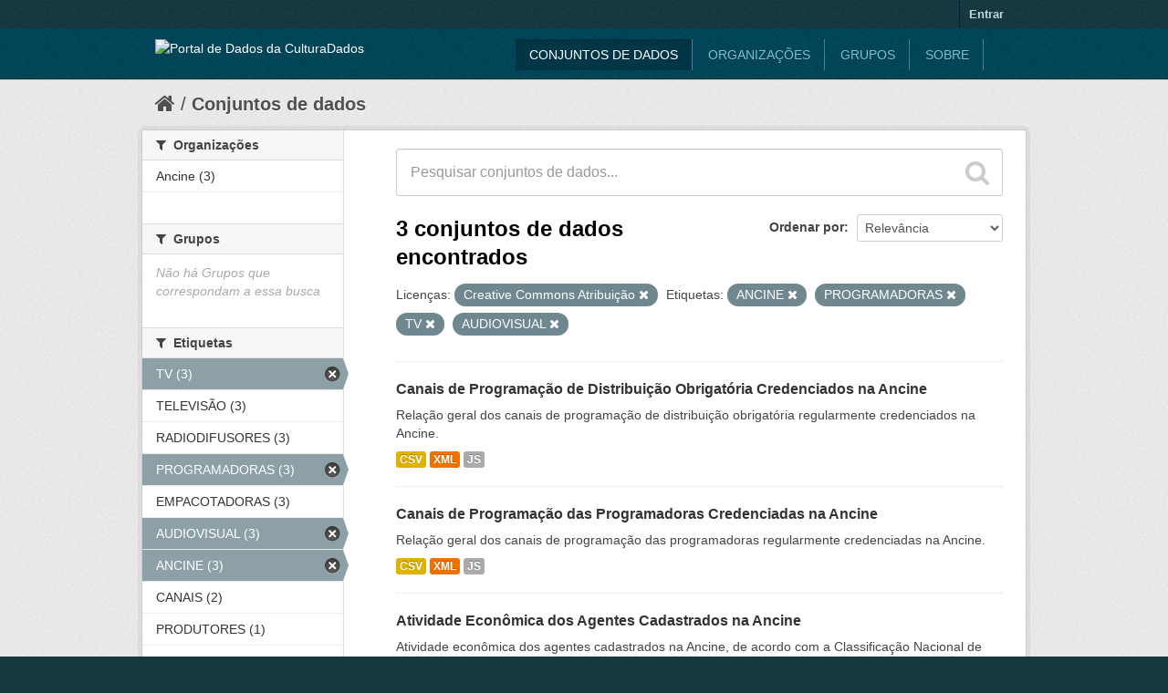

--- FILE ---
content_type: text/html; charset=utf-8
request_url: https://dados.cultura.gov.br/dataset?license_id=cc-by&tags=ANCINE&_tags_limit=0&tags=PROGRAMADORAS&tags=TV&tags=AUDIOVISUAL
body_size: 4584
content:
<!DOCTYPE html>
<!--[if IE 7]> <html lang="pt_BR" class="ie ie7"> <![endif]-->
<!--[if IE 8]> <html lang="pt_BR" class="ie ie8"> <![endif]-->
<!--[if IE 9]> <html lang="pt_BR" class="ie9"> <![endif]-->
<!--[if gt IE 8]><!--> <html lang="pt_BR"> <!--<![endif]-->
  <head>
    <!--[if lte ie 8]><script type="text/javascript" src="/fanstatic/vendor/:version:2015-08-19T16:42:50.23/html5.min.js"></script><![endif]-->
<link rel="stylesheet" type="text/css" href="/fanstatic/vendor/:version:2015-08-19T16:42:50.23/select2/select2.css" />
<link rel="stylesheet" type="text/css" href="/fanstatic/css/:version:2015-08-19T16:42:50.57/main.min.css" />
<link rel="stylesheet" type="text/css" href="/fanstatic/vendor/:version:2015-08-19T16:42:50.23/font-awesome/css/font-awesome.min.css" />
<!--[if ie 7]><link rel="stylesheet" type="text/css" href="/fanstatic/vendor/:version:2015-08-19T16:42:50.23/font-awesome/css/font-awesome-ie7.min.css" /><![endif]-->

    <meta charset="utf-8" />
      <meta name="generator" content="ckan 2.4.0" />
      <meta name="viewport" content="width=device-width, initial-scale=1.0">
    <title>Conjuntos de dados - Portal de Dados da Cultura</title>

    
    <link rel="shortcut icon" href="/images/icons/ckan.ico" />
    
  
      
    
  <link rel="stylesheet" href="/temacultura.css" />


    
      
      
    <style>
        header.navbar-static-top { background-color: #039696; }
header.account-masthead, footer.site-footer, body { background-color: #416469; }
header.navbar-static-top img { width: 30px; margin-top: 12px; }
header.navbar-static-top img:after { content: "Dados" !important; }
header .logo img { height: 31px; width: auto; }
      </style>
    
  </head>

  
  <body data-site-root="https://dados.cultura.gov.br/" data-locale-root="https://dados.cultura.gov.br/" >

    
    <div class="hide"><a href="#content">Pular para o conteúdo</a></div>
  

  
    

  <header class="account-masthead">
    <div class="container">
      
        
          <nav class="account not-authed">
            <ul class="unstyled">
              
              <li><a href="/user/login">Entrar</a></li>
              
              
            </ul>
          </nav>
        
      
    </div>
  </header>

<header class="navbar navbar-static-top masthead">
  
    
  
  <div class="container">
    <button data-target=".nav-collapse" data-toggle="collapse" class="btn btn-navbar" type="button">
      <span class="icon-bar"></span>
      <span class="icon-bar"></span>
      <span class="icon-bar"></span>
    </button>
    
    <hgroup class="header-image pull-left">

      
        
          <a class="logo" href="/"><img src="http://i.cultura.gov.br/wp-content/themes/Argent-Neue/assets/sub.dados.composite.white.svg" alt="Portal de Dados da Cultura" title="Portal de Dados da Cultura" /></a>
        
      

    </hgroup>

    <div class="nav-collapse collapse">

      
        <nav class="section navigation">
          <ul class="nav nav-pills">
            
              <li class="active"><a href="/dataset">Conjuntos de dados</a></li><li><a href="/organization">Organizações</a></li><li><a href="/group">Grupos</a></li><li><a href="/about">Sobre</a></li>
            
          </ul>
        </nav>
      

      
        <form class="section site-search simple-input" action="/dataset" method="get">
          <div class="field">
            <label for="field-sitewide-search">Buscar conjunto de dados</label>
            <input id="field-sitewide-search" type="text" name="q" placeholder="Pesquisar" />
            <button class="btn-search" type="submit"><i class="icon-search"></i></button>
          </div>
        </form>
      

    </div>
  </div>
</header>

  
    <div role="main">
      <div id="content" class="container">
        
          
            <div class="flash-messages">
              
                
              
            </div>
          

          
            <div class="toolbar">
              
                
                  <ol class="breadcrumb">
                    
<!-- Snippet snippets/home_breadcrumb_item.html start -->

<li class="home"><a href="/"><i class="icon-home"></i><span> Início</span></a></li>
<!-- Snippet snippets/home_breadcrumb_item.html end -->

                    
  <li class="active"><a href="/dataset">Conjuntos de dados</a></li>

                  </ol>
                
              
            </div>
          

          <div class="row wrapper">

            
            
            

            
              <div class="primary span9">
                
                
  <section class="module">
    <div class="module-content">
      
        
      
      
        
        
        
<!-- Snippet snippets/search_form.html start -->








<form id="dataset-search-form" class="search-form" method="get" data-module="select-switch">

  
    <div class="search-input control-group search-giant">
      <input type="text" class="search" name="q" value="" autocomplete="off" placeholder="Pesquisar conjuntos de dados...">
      
      <button type="submit" value="search">
        <i class="icon-search"></i>
        <span>Enviar</span>
      </button>
      
    </div>
  

  
    <span>
  
  

  
    
      
  <input type="hidden" name="license_id" value="cc-by" />

    
  
    
      
  <input type="hidden" name="tags" value="ANCINE" />

    
  
    
      
  <input type="hidden" name="tags" value="PROGRAMADORAS" />

    
  
    
      
  <input type="hidden" name="tags" value="TV" />

    
  
    
      
  <input type="hidden" name="tags" value="AUDIOVISUAL" />

    
  
</span>
  

  
    
      <div class="form-select control-group control-order-by">
        <label for="field-order-by">Ordenar por</label>
        <select id="field-order-by" name="sort">
          
            
              <option value="score desc, metadata_modified desc" selected="selected">Relevância</option>
            
          
            
              <option value="title_string asc">Nome Crescente</option>
            
          
            
              <option value="title_string desc">Nome Descrescente</option>
            
          
            
              <option value="metadata_modified desc">Modificada pela última vez</option>
            
          
            
          
        </select>
        
        <button class="btn js-hide" type="submit">Ir</button>
        
      </div>
    
  

  
    
      <h2>
<!-- Snippet snippets/search_result_text.html start -->


  
  
  
  

3 conjuntos de dados encontrados
<!-- Snippet snippets/search_result_text.html end -->
</h2>
    
  

  
    
      <p class="filter-list">
        
          
          <span class="facet">Licenças:</span>
          
            <span class="filtered pill">Creative Commons Atribuição
              <a href="/dataset?tags=ANCINE&amp;_tags_limit=0&amp;tags=PROGRAMADORAS&amp;tags=TV&amp;tags=AUDIOVISUAL" class="remove" title="Remover"><i class="icon-remove"></i></a>
            </span>
          
        
          
          <span class="facet">Etiquetas:</span>
          
            <span class="filtered pill">ANCINE
              <a href="/dataset?license_id=cc-by&amp;_tags_limit=0&amp;tags=PROGRAMADORAS&amp;tags=TV&amp;tags=AUDIOVISUAL" class="remove" title="Remover"><i class="icon-remove"></i></a>
            </span>
          
            <span class="filtered pill">PROGRAMADORAS
              <a href="/dataset?license_id=cc-by&amp;tags=ANCINE&amp;_tags_limit=0&amp;tags=TV&amp;tags=AUDIOVISUAL" class="remove" title="Remover"><i class="icon-remove"></i></a>
            </span>
          
            <span class="filtered pill">TV
              <a href="/dataset?license_id=cc-by&amp;tags=ANCINE&amp;_tags_limit=0&amp;tags=PROGRAMADORAS&amp;tags=AUDIOVISUAL" class="remove" title="Remover"><i class="icon-remove"></i></a>
            </span>
          
            <span class="filtered pill">AUDIOVISUAL
              <a href="/dataset?license_id=cc-by&amp;tags=ANCINE&amp;_tags_limit=0&amp;tags=PROGRAMADORAS&amp;tags=TV" class="remove" title="Remover"><i class="icon-remove"></i></a>
            </span>
          
        
      </p>     
      <a class="show-filters btn">Filtrar Resultados</a>
    
  

</form>




<!-- Snippet snippets/search_form.html end -->

      
      
        
<!-- Snippet snippets/package_list.html start -->


  
    <ul class="dataset-list unstyled">
    	
	      
	        
<!-- Snippet snippets/package_item.html start -->







  <li class="dataset-item">
    
      <div class="dataset-content">
        
          <h3 class="dataset-heading">
            
              
            
            
              <a href="/dataset/canais-de-programacao-de-distribuicao-obrigatoria-credenciados-na-ancine">Canais de Programação de Distribuição Obrigatória Credenciados na Ancine</a>
            
            
              
              
            
          </h3>
        
        
          
        
        
          
            <div>Relação geral dos canais de programação de distribuição obrigatória regularmente credenciados na Ancine.
</div>
          
        
      </div>
      
        
          
            <ul class="dataset-resources unstyled">
              
                
                <li>
                  <a href="/dataset/canais-de-programacao-de-distribuicao-obrigatoria-credenciados-na-ancine" class="label" data-format="csv">CSV</a>
                </li>
                
                <li>
                  <a href="/dataset/canais-de-programacao-de-distribuicao-obrigatoria-credenciados-na-ancine" class="label" data-format="xml">XML</a>
                </li>
                
                <li>
                  <a href="/dataset/canais-de-programacao-de-distribuicao-obrigatoria-credenciados-na-ancine" class="label" data-format="js">JS</a>
                </li>
                
              
            </ul>
          
        
      
    
  </li>

<!-- Snippet snippets/package_item.html end -->

	      
	        
<!-- Snippet snippets/package_item.html start -->







  <li class="dataset-item">
    
      <div class="dataset-content">
        
          <h3 class="dataset-heading">
            
              
            
            
              <a href="/dataset/canais-de-programacao-das-programadoras-credenciadas-na-ancine">Canais de Programação das Programadoras Credenciadas na Ancine</a>
            
            
              
              
            
          </h3>
        
        
          
        
        
          
            <div>Relação geral dos canais de programação das programadoras regularmente credenciadas na Ancine.
</div>
          
        
      </div>
      
        
          
            <ul class="dataset-resources unstyled">
              
                
                <li>
                  <a href="/dataset/canais-de-programacao-das-programadoras-credenciadas-na-ancine" class="label" data-format="csv">CSV</a>
                </li>
                
                <li>
                  <a href="/dataset/canais-de-programacao-das-programadoras-credenciadas-na-ancine" class="label" data-format="xml">XML</a>
                </li>
                
                <li>
                  <a href="/dataset/canais-de-programacao-das-programadoras-credenciadas-na-ancine" class="label" data-format="js">JS</a>
                </li>
                
              
            </ul>
          
        
      
    
  </li>

<!-- Snippet snippets/package_item.html end -->

	      
	        
<!-- Snippet snippets/package_item.html start -->







  <li class="dataset-item">
    
      <div class="dataset-content">
        
          <h3 class="dataset-heading">
            
              
            
            
              <a href="/dataset/atividade-economica-dos-agentes-cadastrados-na-ancine">Atividade Econômica dos Agentes Cadastrados na Ancine</a>
            
            
              
              
            
          </h3>
        
        
          
        
        
          
            <div>Atividade econômica dos agentes cadastrados na Ancine, de acordo com a Classificação Nacional de Atividades Econômicas (CNAE), e que se encontram em situação regular.
</div>
          
        
      </div>
      
        
          
            <ul class="dataset-resources unstyled">
              
                
                <li>
                  <a href="/dataset/atividade-economica-dos-agentes-cadastrados-na-ancine" class="label" data-format="csv">CSV</a>
                </li>
                
                <li>
                  <a href="/dataset/atividade-economica-dos-agentes-cadastrados-na-ancine" class="label" data-format="xml">XML</a>
                </li>
                
                <li>
                  <a href="/dataset/atividade-economica-dos-agentes-cadastrados-na-ancine" class="label" data-format="js">JS</a>
                </li>
                
              
            </ul>
          
        
      
    
  </li>

<!-- Snippet snippets/package_item.html end -->

	      
	    
    </ul>
  

<!-- Snippet snippets/package_list.html end -->

      
    </div>

    
      
    
  </section>

  
  <section class="module">
    <div class="module-content">
      
      <small>
        
        
        
           Você também pode ter acesso a esses registros usando a <a href="/api/3">API</a> (veja <a href="http://docs.ckan.org/en/ckan-2.4.0/api/">Documentação da API</a>). 
      </small>
      
    </div>
  </section>
  

              </div>
            

            
              <aside class="secondary span3">
                
                
<div class="filters">
  <div>
    
      
<!-- Snippet snippets/facet_list.html start -->


  
  
    
      
      
        <section class="module module-narrow module-shallow">
          
            <h2 class="module-heading">
              <i class="icon-medium icon-filter"></i>
              
              Organizações
            </h2>
          
          
            
            
              <nav>
                <ul class="unstyled nav nav-simple nav-facet">
                  
                    
                    
                    
                    
                      <li class="nav-item">
                        <a href="/dataset?tags=ANCINE&amp;tags=PROGRAMADORAS&amp;license_id=cc-by&amp;organization=ancine&amp;_tags_limit=0&amp;tags=TV&amp;tags=AUDIOVISUAL" title="">
                          <span>Ancine (3)</span>
                        </a>
                      </li>
                  
                </ul>
              </nav>

              <p class="module-footer">
                
                  
                
              </p>
            
            
          
        </section>
      
    
  

<!-- Snippet snippets/facet_list.html end -->

    
      
<!-- Snippet snippets/facet_list.html start -->


  
  
    
      
      
        <section class="module module-narrow module-shallow">
          
            <h2 class="module-heading">
              <i class="icon-medium icon-filter"></i>
              
              Grupos
            </h2>
          
          
            
            
              <p class="module-content empty">Não há Grupos que correspondam a essa busca</p>
            
            
          
        </section>
      
    
  

<!-- Snippet snippets/facet_list.html end -->

    
      
<!-- Snippet snippets/facet_list.html start -->


  
  
    
      
      
        <section class="module module-narrow module-shallow">
          
            <h2 class="module-heading">
              <i class="icon-medium icon-filter"></i>
              
              Etiquetas
            </h2>
          
          
            
            
              <nav>
                <ul class="unstyled nav nav-simple nav-facet">
                  
                    
                    
                    
                    
                      <li class="nav-item active">
                        <a href="/dataset?license_id=cc-by&amp;tags=ANCINE&amp;_tags_limit=0&amp;tags=PROGRAMADORAS&amp;tags=AUDIOVISUAL" title="">
                          <span>TV (3)</span>
                        </a>
                      </li>
                  
                    
                    
                    
                    
                      <li class="nav-item">
                        <a href="/dataset?tags=ANCINE&amp;tags=PROGRAMADORAS&amp;license_id=cc-by&amp;_tags_limit=0&amp;tags=TELEVIS%C3%83O&amp;tags=TV&amp;tags=AUDIOVISUAL" title="">
                          <span>TELEVISÃO (3)</span>
                        </a>
                      </li>
                  
                    
                    
                    
                    
                      <li class="nav-item">
                        <a href="/dataset?tags=ANCINE&amp;tags=RADIODIFUSORES&amp;tags=PROGRAMADORAS&amp;license_id=cc-by&amp;_tags_limit=0&amp;tags=TV&amp;tags=AUDIOVISUAL" title="">
                          <span>RADIODIFUSORES (3)</span>
                        </a>
                      </li>
                  
                    
                    
                    
                    
                      <li class="nav-item active">
                        <a href="/dataset?license_id=cc-by&amp;tags=ANCINE&amp;_tags_limit=0&amp;tags=TV&amp;tags=AUDIOVISUAL" title="">
                          <span>PROGRAMADORAS (3)</span>
                        </a>
                      </li>
                  
                    
                    
                    
                    
                      <li class="nav-item">
                        <a href="/dataset?tags=ANCINE&amp;tags=PROGRAMADORAS&amp;license_id=cc-by&amp;_tags_limit=0&amp;tags=TV&amp;tags=EMPACOTADORAS&amp;tags=AUDIOVISUAL" title="">
                          <span>EMPACOTADORAS (3)</span>
                        </a>
                      </li>
                  
                    
                    
                    
                    
                      <li class="nav-item active">
                        <a href="/dataset?license_id=cc-by&amp;tags=ANCINE&amp;_tags_limit=0&amp;tags=PROGRAMADORAS&amp;tags=TV" title="">
                          <span>AUDIOVISUAL (3)</span>
                        </a>
                      </li>
                  
                    
                    
                    
                    
                      <li class="nav-item active">
                        <a href="/dataset?license_id=cc-by&amp;_tags_limit=0&amp;tags=PROGRAMADORAS&amp;tags=TV&amp;tags=AUDIOVISUAL" title="">
                          <span>ANCINE (3)</span>
                        </a>
                      </li>
                  
                    
                    
                    
                    
                      <li class="nav-item">
                        <a href="/dataset?tags=CANAIS&amp;tags=ANCINE&amp;tags=PROGRAMADORAS&amp;license_id=cc-by&amp;_tags_limit=0&amp;tags=TV&amp;tags=AUDIOVISUAL" title="">
                          <span>CANAIS (2)</span>
                        </a>
                      </li>
                  
                    
                    
                    
                    
                      <li class="nav-item">
                        <a href="/dataset?tags=PRODUTORES&amp;tags=ANCINE&amp;tags=PROGRAMADORAS&amp;license_id=cc-by&amp;_tags_limit=0&amp;tags=TV&amp;tags=AUDIOVISUAL" title="">
                          <span>PRODUTORES (1)</span>
                        </a>
                      </li>
                  
                    
                    
                    
                    
                      <li class="nav-item">
                        <a href="/dataset?tags=ANCINE&amp;tags=PROGRAMADORAS&amp;license_id=cc-by&amp;_tags_limit=0&amp;tags=TV&amp;tags=PRODUTORAS&amp;tags=AUDIOVISUAL" title="">
                          <span>PRODUTORAS (1)</span>
                        </a>
                      </li>
                  
                    
                    
                    
                    
                      <li class="nav-item">
                        <a href="/dataset?tags=FILME&amp;tags=ANCINE&amp;tags=PROGRAMADORAS&amp;license_id=cc-by&amp;_tags_limit=0&amp;tags=TV&amp;tags=AUDIOVISUAL" title="">
                          <span>FILME (1)</span>
                        </a>
                      </li>
                  
                    
                    
                    
                    
                      <li class="nav-item">
                        <a href="/dataset?tags=ANCINE&amp;tags=PROGRAMADORAS&amp;license_id=cc-by&amp;tags=EXIBIDORES&amp;_tags_limit=0&amp;tags=TV&amp;tags=AUDIOVISUAL" title="">
                          <span>EXIBIDORES (1)</span>
                        </a>
                      </li>
                  
                    
                    
                    
                    
                      <li class="nav-item">
                        <a href="/dataset?tags=ANCINE&amp;tags=PROGRAMADORAS&amp;tags=DISTRIBUIDORAS&amp;license_id=cc-by&amp;_tags_limit=0&amp;tags=TV&amp;tags=AUDIOVISUAL" title="">
                          <span>DISTRIBUIDORAS (1)</span>
                        </a>
                      </li>
                  
                    
                    
                    
                    
                      <li class="nav-item">
                        <a href="/dataset?tags=ANCINE&amp;tags=PROGRAMADORAS&amp;license_id=cc-by&amp;_tags_limit=0&amp;tags=CNAE&amp;tags=TV&amp;tags=AUDIOVISUAL" title="">
                          <span>CNAE (1)</span>
                        </a>
                      </li>
                  
                    
                    
                    
                    
                      <li class="nav-item">
                        <a href="/dataset?tags=ANCINE&amp;tags=PROGRAMADORAS&amp;tags=CINEMA&amp;license_id=cc-by&amp;_tags_limit=0&amp;tags=TV&amp;tags=AUDIOVISUAL" title="">
                          <span>CINEMA (1)</span>
                        </a>
                      </li>
                  
                    
                    
                    
                    
                      <li class="nav-item">
                        <a href="/dataset?tags=ANCINE&amp;tags=ATIVIDADE+ECON%C3%94MICA&amp;tags=PROGRAMADORAS&amp;license_id=cc-by&amp;_tags_limit=0&amp;tags=TV&amp;tags=AUDIOVISUAL" title="">
                          <span>ATIVIDADE ECONÔMICA (1)</span>
                        </a>
                      </li>
                  
                </ul>
              </nav>

              <p class="module-footer">
                
                  <a href="/dataset?license_id=cc-by&amp;tags=ANCINE&amp;tags=PROGRAMADORAS&amp;tags=TV&amp;tags=AUDIOVISUAL" class="read-more">Mostrar somente Etiquetas popular</a>
                
              </p>
            
            
          
        </section>
      
    
  

<!-- Snippet snippets/facet_list.html end -->

    
      
<!-- Snippet snippets/facet_list.html start -->


  
  
    
      
      
        <section class="module module-narrow module-shallow">
          
            <h2 class="module-heading">
              <i class="icon-medium icon-filter"></i>
              
              Formatos
            </h2>
          
          
            
            
              <nav>
                <ul class="unstyled nav nav-simple nav-facet">
                  
                    
                    
                    
                    
                      <li class="nav-item">
                        <a href="/dataset?tags=ANCINE&amp;tags=PROGRAMADORAS&amp;license_id=cc-by&amp;res_format=XML&amp;_tags_limit=0&amp;tags=TV&amp;tags=AUDIOVISUAL" title="">
                          <span>XML (3)</span>
                        </a>
                      </li>
                  
                    
                    
                    
                    
                      <li class="nav-item">
                        <a href="/dataset?tags=ANCINE&amp;tags=PROGRAMADORAS&amp;license_id=cc-by&amp;res_format=JS&amp;_tags_limit=0&amp;tags=TV&amp;tags=AUDIOVISUAL" title="">
                          <span>JS (3)</span>
                        </a>
                      </li>
                  
                    
                    
                    
                    
                      <li class="nav-item">
                        <a href="/dataset?tags=ANCINE&amp;tags=PROGRAMADORAS&amp;res_format=CSV&amp;license_id=cc-by&amp;_tags_limit=0&amp;tags=TV&amp;tags=AUDIOVISUAL" title="">
                          <span>CSV (3)</span>
                        </a>
                      </li>
                  
                </ul>
              </nav>

              <p class="module-footer">
                
                  
                
              </p>
            
            
          
        </section>
      
    
  

<!-- Snippet snippets/facet_list.html end -->

    
      
<!-- Snippet snippets/facet_list.html start -->


  
  
    
      
      
        <section class="module module-narrow module-shallow">
          
            <h2 class="module-heading">
              <i class="icon-medium icon-filter"></i>
              
              Licenças
            </h2>
          
          
            
            
              <nav>
                <ul class="unstyled nav nav-simple nav-facet">
                  
                    
                    
                    
                    
                      <li class="nav-item active">
                        <a href="/dataset?tags=ANCINE&amp;_tags_limit=0&amp;tags=PROGRAMADORAS&amp;tags=TV&amp;tags=AUDIOVISUAL" title="Creative Commons Atribuição">
                          <span>Creative Commons At... (3)</span>
                        </a>
                      </li>
                  
                </ul>
              </nav>

              <p class="module-footer">
                
                  
                
              </p>
            
            
          
        </section>
      
    
  

<!-- Snippet snippets/facet_list.html end -->

    
  </div>
  <a class="close no-text hide-filters"><i class="icon-remove-sign"></i><span class="text">close</span></a>
</div>

              </aside>
            
          </div>
        
      </div>
    </div>
  
    <footer class="site-footer">
  <div class="container">
    
    <div class="row">
      <div class="span8 footer-links">
        
          <ul class="unstyled">
            
              <li><a href="/about">Sobre Portal de Dados da Cultura</a></li>
            
          </ul>
          <ul class="unstyled">
            
              
              <li><a href="http://docs.ckan.org/en/ckan-2.4.0/api/">API do CKAN</a></li>
              <li><a href="http://www.okfn.org/">Open Knowledge Foundation</a></li>
              <li><a href="http://www.opendefinition.org/okd/"><img src="/base/images/od_80x15_blue.png"></a></li>
            
          </ul>
        
      </div>
      <div class="span4 attribution">
        
          <p><strong>Impulsionado por</strong> <a class="hide-text ckan-footer-logo" href="http://ckan.org">CKAN</a></p>
        
        
          
<!-- Snippet snippets/language_selector.html start -->


<form class="form-inline form-select lang-select" action="/util/redirect" data-module="select-switch" method="POST">
  <label for="field-lang-select">Idioma</label>
  <select id="field-lang-select" name="url" data-module="autocomplete" data-module-dropdown-class="lang-dropdown" data-module-container-class="lang-container">
    
      <option value="/pt_BR/dataset?license_id%3Dcc-by%26tags%3DANCINE%26_tags_limit%3D0%26tags%3DPROGRAMADORAS%26tags%3DTV%26tags%3DAUDIOVISUAL" selected="selected">
        português (Brasil)
      </option>
    
  </select>
  <button class="btn js-hide" type="submit">Ir</button>
</form>
<!-- Snippet snippets/language_selector.html end -->

        
      </div>
    </div>
    
  </div>

  
    
  
</footer>
  
    
    
    
  
    

      
  <script>document.getElementsByTagName('html')[0].className += ' js';</script>
<script type="text/javascript" src="/fanstatic/vendor/:version:2015-08-19T16:42:50.23/jquery.min.js"></script>
<script type="text/javascript" src="/fanstatic/vendor/:version:2015-08-19T16:42:50.23/:bundle:bootstrap/js/bootstrap.min.js;jed.min.js;select2/select2.min.js"></script>
<script type="text/javascript" src="/fanstatic/base/:version:2015-08-19T16:42:50.58/:bundle:plugins/jquery.inherit.min.js;plugins/jquery.proxy-all.min.js;plugins/jquery.url-helpers.min.js;plugins/jquery.date-helpers.min.js;plugins/jquery.slug.min.js;plugins/jquery.slug-preview.min.js;plugins/jquery.truncator.min.js;plugins/jquery.masonry.min.js;plugins/jquery.form-warning.min.js;sandbox.min.js;module.min.js;pubsub.min.js;client.min.js;notify.min.js;i18n.min.js;main.min.js;modules/select-switch.min.js;modules/slug-preview.min.js;modules/basic-form.min.js;modules/confirm-action.min.js;modules/api-info.min.js;modules/autocomplete.min.js;modules/custom-fields.min.js;modules/related-item.min.js;modules/data-viewer.min.js;modules/table-selectable-rows.min.js;modules/resource-form.min.js;modules/resource-upload-field.min.js;modules/resource-reorder.min.js;modules/resource-view-reorder.min.js;modules/follow.min.js;modules/activity-stream.min.js;modules/dashboard.min.js;modules/resource-view-embed.min.js;view-filters.min.js;modules/resource-view-filters-form.min.js;modules/resource-view-filters.min.js;modules/table-toggle-more.min.js;modules/dataset-visibility.min.js;modules/media-grid.min.js;modules/image-upload.min.js"></script></body>
</html>